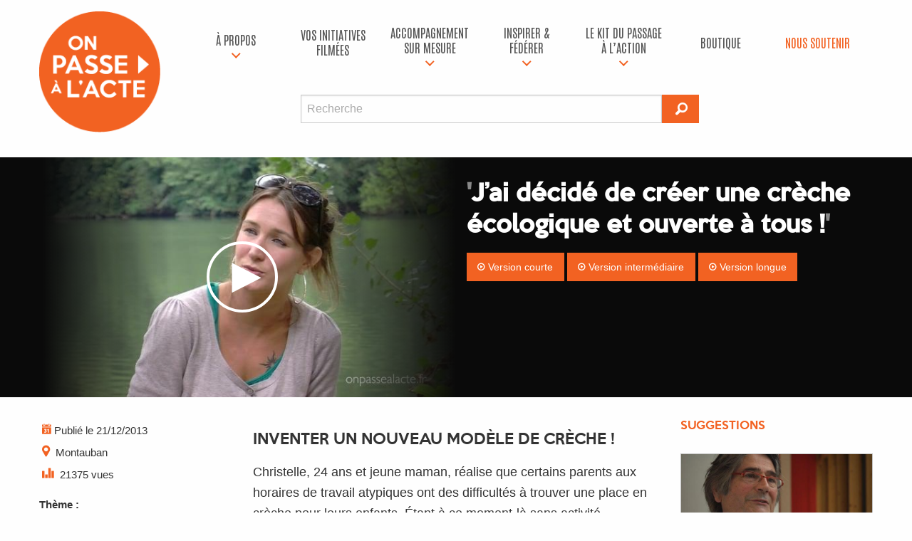

--- FILE ---
content_type: text/html; charset=UTF-8
request_url: https://onpassealacte.fr/initiative.jai-decide-de-creer-une-creche-ecologique-et-ouverte-a-tous.88254727104.html
body_size: 8037
content:
<!doctype html>
<html class="no-js" lang="en" dir="ltr">

<head>
    <!-- Facebook Pixel Code -->
    <script>
    ! function(f, b, e, v, n, t, s) {
        if (f.fbq) return;
        n = f.fbq = function() {
            n.callMethod ?
                n.callMethod.apply(n, arguments) : n.queue.push(arguments)
        };
        if (!f._fbq) f._fbq = n;
        n.push = n;
        n.loaded = !0;
        n.version = '2.0';
        n.queue = [];
        t = b.createElement(e);
        t.async = !0;
        t.src = v;
        s = b.getElementsByTagName(e)[0];
        s.parentNode.insertBefore(t, s)
    }(window, document, 'script',
        'https://connect.facebook.net/en_US/fbevents.js');
    fbq('init', '201042774006907');
    fbq('track', 'PageView');



    </script>
    <noscript>
        <img height="1" width="1" src="https://www.facebook.com/tr?id=201042774006907&ev=PageView
	&noscript=1" />
    </noscript>
    <!-- End Facebook Pixel Code -->
    <!-- Google Tag Manager -->
    <script>
    (function(w, d, s, l, i) {
        w[l] = w[l] || [];
        w[l].push({
            'gtm.start': new Date().getTime(),
            event: 'gtm.js'
        });
        var f = d.getElementsByTagName(s)[0],
            j = d.createElement(s),
            dl = l != 'dataLayer' ? '&l=' + l : '';
        j.async = true;
        j.src =
            'https://www.googletagmanager.com/gtm.js?id=' + i + dl;
        f.parentNode.insertBefore(j, f);
    })(window, document, 'script', 'dataLayer', 'GTM-MV7KLS6');
    </script>
    <!-- End Google Tag Manager -->

    <script src="https://www.youtube.com/iframe_api"></script>

    <meta charset="utf-8">
    <meta http-equiv="x-ua-compatible" content="ie=edge">
    <meta name="viewport" content="width=device-width, initial-scale=1.0">
    <title>On passe à l'acte | J’ai décidé de créer une crèche écologique et ouverte à tous !</title>
    <link rel="stylesheet" href="css/foundation.css">
    <link rel="stylesheet" href="css/opa.css?v=2018060101">
    <link rel="stylesheet" href="css/foundation-icons.css">
    <!-- Fonts -->
    <link rel="preconnect" href="https://fonts.googleapis.com">
    <link rel="preconnect" href="https://fonts.gstatic.com" crossorigin>
    <link href="https://fonts.googleapis.com/css2?family=Antonio:wght@100..700&display=swap" rel="stylesheet">
    <!-- Favicons -->
    <link rel="icon" type="image/png" href="/img/favicon/favicon-96x96.png" sizes="96x96" />
    <link rel="icon" type="image/svg+xml" href="/img/favicon/favicon.svg" />
    <link rel="shortcut icon" href="/img/favicon/favicon.ico" />
    <link rel="apple-touch-icon" sizes="180x180" href="/img/favicon/apple-touch-icon.png" />
    <meta name="apple-mobile-web-app-title" content="OPA" />
    <link rel="manifest" href="/img/favicon/site.webmanifest" />

    
      <meta property="og:type" content="article" />
      <meta property="og:title" content="J’ai décidé de créer une crèche écologique et ouverte à tous !" />
      <meta property="og:description" content="Inventer un nouveau modèle de crèche !" />
      <meta property="og:site_name" content="On passe à l'acte" />
      <meta property="og:image" content="https://onpassealacte.fr/img/cache_img/vi_120776879.jpg" />
      <meta itemscope itemtype="article" />
      <meta itemprop="description" content="Inventer un nouveau modèle de crèche !" />
      <meta itemprop="image" content="https://onpassealacte.fr/img/cache_img/vi_120776879.jpg" />
</head>
<body   >

    <!-- Google Tag Manager (noscript) -->
    <noscript><iframe src="https://www.googletagmanager.com/ns.html?id=GTM-MV7KLS6" height="0" width="0"
            style="display:none;visibility:hidden"></iframe></noscript>
    <!-- End Google Tag Manager (noscript) -->

    <div id="bandeau" class="row">

        <div class="small-3 medium-2 uncentered columns text-center logo-zone">
            <a href="http://onpassealacte.fr/" title="Retour à l'accueil"><img src="img/logo-opa.png" class="main-logo"></a>
            <div class="row show-for-small-only"><br /></div>
        </div>

        <div class="menuhaut small-9 medium-10 large-10 columns">

            <!-- BOUTON HAMBURGER -->
            <div class="title-bar show-for-small-only" role="navigation" aria-label="Navigation mobile">
                <button class="menu-icon" type="button" aria-controls="menu-haut" aria-expanded="false" aria-label="Ouvrir le menu"></button>
                <button class="close-menu" type="button" aria-label="Fermer le menu">&times;</button>
            </div>

            <!-- MENU PRINCIPAL -->
            <nav class="top-bar" id="menu-haut" data-topbar role="navigation" aria-hidden="true">
                <div class="top-bar-right">
                    <ul class="dropdown vertical medium-horizontal menu expanded" data-dropdown-menu>

                        <!-- À PROPOS -->
                        <li class='has-submenu '>
                            <a href="c-est-quoi.html" title="À propos">À propos</a>
                            <ul class="submenu menu vertical responsive-vertical" data-submenu>
                                <li><a href="c-est-quoi.html">À propos</a></li>
                                <li><a href="https://onpassealacte-coop.fr/" target="_blank">La coopérative</a></li>
                                <li><a href="https://gite-le-revel.fr/" target="_blank">Le tiers-lieu</a></li>
                                <li><a href="https://www.cinquante50production.fr/" target="_blank">Production de vidéos à impact</a></li>
                                <li><a href="https://www.humanforimpact.com/" target="_blank">
                                    Investissement à impact
                                </a></li>
                                <li><a href="/contact.html" title="Contact">Contact</a></li>
                            </ul>
                        </li>

                        <!-- VOS INITIATIVES FILMÉES -->
                        <li>
                            <a href="/initiatives.html" title="Vos initiatives filmées">Vos initiatives filmées</a>
                        </li>

                        <!-- ACCOMPAGNEMENT SUR MESURE -->
                        <li class='has-submenu '>
                            <a href="/accompagnements.html" title="Notre accompagnement sur mesure">accompagnement sur mesure</a>
                            <ul class="submenu menu vertical responsive-vertical" data-submenu>
                                <li><a href="/accompagnements-territoire.html">Pour les territoires</a></li>
                                <li><a href="/accompagnements-entreprise.html">Pour les entreprises & organisations</a></li>
                                <li><a href="/accompagnements-particulier.html">Pour les particuliers / porteurs de projets</a></li>
                            </ul>
                        </li>

                        <!-- INSPIRER & FÉDÉRER -->
                        <li class='has-submenu '>
                            <a href="#" title="Inspirer & fédérer">Inspirer & fédérer</a>
                            <ul class="submenu menu vertical responsive-vertical" data-submenu>
                                <li><a href="/cine-action.html">Le Ciné-Action</a></li>
                                <li><a href="/team-building.html">Team building à impact positif</a></li>
                                <li><a href="/conferences.html">Conférences inspirantes</a></li>
                                <li><a href="https://gite-le-revel.fr/" target="_blank">Un lieu pour vos séminaires – Le Révèl</a></li>
                                <li><a href="https://www.cinquante50production.fr/" target="_blank">
                                    Filmer votre initiative / MOOC / COOC
                                </a></li>
                            </ul>
                        </li>

                        <!-- KIT DU PASSAGE À L’ACTION -->
                        <li class='has-submenu '>
                            <a href="#" title="Le kit du passage à l’action">Le kit du passage à l’action</a>
                            <ul class="submenu menu vertical responsive-vertical" data-submenu>
                                <li><a href="https://www.placealacte.fr/" target="_blank">
                                    Votre boîte à outils de l’engagement
                                </a></li>
                                <li><a href="https://www.humanforimpact.com/" target="_blank">
                                    Financement participatif
                                </a></li>
                                <li><a href="indicateurs.html" target="_blank">
                                    Le Référentiel à Impact positif
                                </a></li>
                                <li><a href="formation-production-audiovisuelle.html">
                                    Formations à la production audiovisuelle
                                </a></li>
                                <li><a href="formation-je-me-lance.html">
                                    Formation "Je me lance"
                                </a></li>
                                <li><a href="livre-je-me-lance.html">
                                    Livre "Je me lance"
                                </a></li>
                            </ul>
                        </li>

                        <!-- BOUTIQUE -->
                        <li>
                            <a href="/boutique.html" title="Boutique">Boutique</a>
                        </li>

                        <!-- NOUS SOUTENIR -->
                        <li>
                            <a href="/nous-soutenir.html" class="dons" title="Nous soutenir">Nous soutenir</a>
                        </li>


                        <!-- RECHERCHE MOBILE -->
                        <div class="row show-for-small-only">
                            <div id="recherche" class="small-8 small-offset-2 columns">
                                <form method="get" action="recherche" id="form-recherche-mobile">
                                    <div class="row collapse">
                                        <div class="small-10 columns">
                                            <input type="text" id="rechmc-mobile" name="mc" placeholder="Recherche">
                                        </div>
                                        <div class="small-2 columns">
                                            <button type="submit" class="button">
                                                <i class="fi-magnifying-glass"></i>
                                            </button>
                                        </div>
                                    </div>
                                </form>
                            </div>
                        </div>

                    </ul>
                </div>
            </nav>

            <!-- OVERLAY -->
            <div id="menu-overlay"></div>

            <!-- RECHERCHE DESKTOP -->
            <div class="row show-for-medium">
                <div id="recherche" class="medium-7 medium-offset-2 columns">
                    <form method="get" action="recherche" id="form-recherche-desktop">
                        <div class="row collapse">
                            <div class="medium-11 columns">
                                <input type="text" id="rechmc-desktop" name="mc" placeholder="Recherche">
                            </div>
                            <div class="medium-1 columns">
                                <button type="submit" class="button">
                                    <i class="fi-magnifying-glass iconegd"></i>
                                </button>
                            </div>
                        </div>
                    </form>
                </div>
            </div>

        </div>



        </div>

    </div>

    <div id='contenu' class='fiche'><div id='headerfiche'><div class='row'>
    <div class=" medium-12 columns">

        
<div class='row'>
  <div class='large-6 columns lecteur-couv'>
      <img class="cover" src="https://onpassealacte.fr/img/cache_img/vi_120776879.jpg" alt="" /><a class='player-video' href='http://vimeo.com/120776879' id='playerfiche' tabindex='1' title='Lire la vidéo'>
        <div class='playerbouton playerbouton--anim'>
          <svg x='0' y='0' width='100px' height='100px' viewBox='0 0 200 200'>
            <circle fill='transparent' stroke='#FFFFFF' stroke-width='8' cx='100' cy='100' r='96'></circle>
            <circle clip-path='url(#clipper)' fill='url(#ripple)' cx='100' cy='100' r='130'></circle>
            <polygon fill='#FFFFFF' points='70.993,60.347 153.398,102.384 70.993,144.42   '></polygon>
          </svg>
        </div>
      </a></div>
  <div id='description' class='large-6 columns'>
  <h1><span class='guil'>'</span>J’ai décidé de créer une crèche écologique et ouverte à tous !<span class='guil'>'</span></h1><div id='btonsplay'><a href='http://vimeo.com/120776879' class='vid-court button'><i class='fi-play-circle'></i> Version courte</a> <a href='http://vimeo.com/138430168' class='vid-moy button'><i class='fi-play-circle'></i> Version intermédiaire</a> <a href='http://www.youtube.com/watch?v=sfDYjV-_D1U' class='vid-long button'><i class='fi-play-circle'></i> Version longue</a> </div>
	</div>
</div>


</div>

  </div><?php // .row ?>
  </div><?php // #headerfiche ?>
  </div><?php // #contenu ?>

<div class="row">

  <div class='medium-3 columns'><p><i class='fi-calendar iconerg'></i>Publié le 21/12/2013<br/><i class='fi-marker iconerg'></i> Montauban<br/><i class='fi-graph-bar iconerg'></i> 21375 vues<br/></p><p><strong>Thème :</strong><br/><a href='theme.economie-entreprise-ethique.html'>Economie - entreprise éthique</a></p><p id="mots_cles"><strong>Mots-clés : </strong><br/><a href="recherche?mc=enfants" title="Rechercher enfants sur On passe à l'acte" class='label'><i class='fi-pricetag-multiple'></i> enfants</a> <a href="recherche?mc=Christelle+Tourr%C3%A8s" title="Rechercher Christelle Tourrès sur On passe à l'acte" class='label'><i class='fi-pricetag-multiple'></i> Christelle Tourrès</a> <a href="recherche?mc=cr%C3%A8che" title="Rechercher crèche sur On passe à l'acte" class='label'><i class='fi-pricetag-multiple'></i> crèche</a> <a href="recherche?mc=innovation" title="Rechercher innovation sur On passe à l'acte" class='label'><i class='fi-pricetag-multiple'></i> innovation</a> </p><strong>Coordonnées :</strong><br/><div id="coordonnees" class="callout">
<a href="http://la-maison-des-bibies.eklablog.fr/accueil-c19120445" target="_blank" class="lien-url" title="Inventer un nouveau modèle de crèche !">http://la-maison-des-bibies.eklablog.fr/accueil...</a><br/></div>
</div>
  <div class='medium-6 columns' id='article'><h3>Inventer un nouveau modèle de crèche !</h3><p><p class="MsoNormal"><span>Christelle, 24 ans et jeune maman, réalise que certains parents aux horaires de travail atypiques ont des difficultés à trouver une place en crèche pour leurs enfants. Étant à ce moment-là sans activité professionnelle, il lui vient l&rsquo;idée<b> </b>de créer une <b>micro-crèche</b> mais un peu différente des autres ! Celle-ci serait <b>écologique</b>, <b>interculturelle</b> et aurait des <b>horaires souples</b> et étendus pour faciliter l&rsquo;organisation des parents. </span></p>
<p class="MsoNormal"><span>Aussi, à la « maison des Bibie&rsquo;s », comme elle souhaite l&rsquo;appeler, la séparation avec les enfants se ferait en douceur et tout serait mis en place pour favoriser son autonomie et lui donner les </span><b>bases</b><span> </span><b>d&rsquo;une société ouverte et respectueuse de l&rsquo;environnement</b><span>, tout en créant un lien avec le monde extérieur.</span></p>
<p class="MsoNormal"><span>Christelle souhaite développer ce modèle de crèche dans toute la France&hellip; Ça pourrait en intéresser certains, non ? Et si on soutenait son projet ?</span></p>
<p class="MsoNormal"> </p>
<p class="MsoNormal">Christine CHABAUD pour On passe à l'acte</p>
<p class="MsoNormal"><span><br /></span></p></p>

		<div id="reseauxsociaux" class="text-center">
	  	<h4>Vous avez aimé ? Partagez cette initiative !</h4>
		<!-- AddThis Button BEGIN -->
			<div class="text-left addthis_toolbox addthis_default_style addthis_32x32_style">
				<a class="addthis_button_facebook"></a>
				<a class="addthis_button_twitter"></a>
				<a class="addthis_button_email"></a>
				<a class="addthis_button_compact"></a>
				<a class="addthis_counter addthis_bubble_style"></a>
			</div>
			<script type="text/javascript" src="//s7.addthis.com/js/300/addthis_widget.js#pubid=ra-4e20476626f0158c"></script>
		<!-- AddThis Button END -->
		<br/><div class="fb-page" data-href="https://www.facebook.com/onpassealacte/" data-width="500" data-small-header="true" data-adapt-container-width="true" data-hide-cover="false" data-show-facepile="true"><blockquote cite="https://www.facebook.com/onpassealacte/" class="fb-xfbml-parse-ignore"><a href="https://www.facebook.com/onpassealacte/">On passe à l&#039;acte</a></blockquote></div>
		</div>
	    <div class="row text-center"><br/>
		  	<h4>Et inscrivez vous à notre lettre d'infos</h4>
	    </div>
	    <div class="row">
                <div class="small-6 small-centered columns">
                    <form data-abide novalidate method="post" action="http://newsletter.sharedbox.com/user/process.php?sExternalid=a060313598a44537be2b90290e22fd62" name="signup" accept-charset="utf-8" id="newsletterCT">
                      <input type="hidden" name="pommo_signup" value="true" />
                      <input type="hidden" name="d[11]" value="Français" />
                      <div class="input-group">
                        <input required pattern="email" type="text" name="Email" id="email" class="input-group-field rech-champ" maxlength="60" placeholder="Votre adresse email ici" />
                        <div class="input-group-button">
                          <button id="inscriptione" class="button" type="submit" alt="Valider" name="Submit"><i class="fi-arrow-right"></i></button>
                        </div>
                      </div>
                    </form>
                </div>
            </div></div><div class="medium-3 columns" id="suggestions">
    <h4>Suggestions</h4>

    <span class='nb_results hide'>140</span><div class='unevideo'><a href='initiative.j-ai-decide-de-m-investir-dans-la-creation-d-une-banque-ethique.94780667264.html' class="cover"><img class="cover" src="https://onpassealacte.fr/img/cache_img/vi_194535541.jpg" alt="" /></a><div class='description'>
                <div class='sstitre'><a href='initiative.j-ai-decide-de-m-investir-dans-la-creation-d-une-banque-ethique.94780667264.html'>J'ai décidé de m'investir dans la création d'une banque éthique</a></div><div class='aff-qd-liste'><cite>Mettre ses compétences au service de ses convictions</cite><a class='theme' href="theme.economie-entreprise-ethique.html">Economie - entreprise éthique</a><span class='label float-right'><i class="fi-graph-bar"></i> 14 353 vues</span><a class='label success float-right modalbox' href="page-indicateurs-impact-societal.html?ajax=1"><i class="fi-sound"></i> Impact global : 9</a><div class="reveal" id="reveal1" data-reveal></div></div></div></div><div class='unevideo'><a href='initiative.on-a-decide-de-mettre-en-place-les-sel-en-france-pour-proposer-une-solution-a-nos.93470023936.html' class="cover"><img class="cover" src="https://onpassealacte.fr/img/cache_img/vi_164536793.jpg" alt="" /></a><div class='description'>
                <div class='sstitre'><a href='initiative.on-a-decide-de-mettre-en-place-les-sel-en-france-pour-proposer-une-solution-a-nos.93470023936.html'>On a décidé de mettre en place les SEL en France pour proposer une solution à nos [...]</a></div><div class='aff-qd-liste'><cite>Inventer de nouveaux systèmes monétaires</cite><a class='theme' href="theme.economie-entreprise-ethique.html">Economie - entreprise éthique</a><span class='label float-right'><i class="fi-graph-bar"></i> 53 154 vues</span><a class='label success float-right modalbox' href="page-indicateurs-impact-societal.html?ajax=1"><i class="fi-sound"></i> Impact global : 12</a><div class="reveal" id="reveal1" data-reveal></div></div></div></div><div class='unevideo'><a href='initiative.on-a-decide-de-valoriser-l-engagement-benevole.98429125632.html' class="cover"><img class="cover" src="https://onpassealacte.fr/img/cache_img/vi_323288930.jpg" alt="" /></a><div class='description'>
                <div class='sstitre'><a href='initiative.on-a-decide-de-valoriser-l-engagement-benevole.98429125632.html'>On a décidé de valoriser l'engagement bénévole</a></div><div class='aff-qd-liste'><cite>Valoriser les gestes citoyens et bénévoles pour le bien commun</cite><a class='theme' href="theme.societe-gouvernance.html">Société - gouvernance</a><span class='label float-right'><i class="fi-graph-bar"></i> 4 370 vues</span></div></div></div><div class='unevideo'><a href='initiative.rse-6-valoriser-les-innovations-du-terrain.34880.html' class="cover"><img class="cover" src="https://onpassealacte.fr/img/cache_img/vi_134395713.jpg" alt="" /></a><div class='description'>
                <div class='sstitre'><a href='initiative.rse-6-valoriser-les-innovations-du-terrain.34880.html'>RSE 6/ Valoriser les innovations du terrain</a></div><div class='aff-qd-liste'><cite>Promouvoir la Responsabilité Sociétale des Entreprises - chapitre 6</cite><a class='theme' href="theme.economie-entreprise-ethique.html">Economie - entreprise éthique</a><span class='label float-right'><i class="fi-graph-bar"></i> 5 458 vues</span></div></div></div><div class='unevideo'><a href='initiative.j-ai-decide-d-aider-les-porteurs-de-projets-a-entreprendre-en-se-respectant.97307939840.html' class="cover"><img class="cover" src="https://onpassealacte.fr/img/cache_img/vi_258830150.jpg" alt="" /></a><div class='description'>
                <div class='sstitre'><a href='initiative.j-ai-decide-d-aider-les-porteurs-de-projets-a-entreprendre-en-se-respectant.97307939840.html'>J'ai décidé d'aider les porteurs de projets à entreprendre en se respectant</a></div><div class='aff-qd-liste'><cite>Accompagner les porteurs de projets à entreprendre</cite><a class='theme' href="theme.economie-entreprise-ethique.html">Economie - entreprise éthique</a><span class='label float-right'><i class="fi-graph-bar"></i> 7 830 vues</span><a class='label success float-right modalbox' href="page-indicateurs-impact-societal.html?ajax=1"><i class="fi-sound"></i> Impact global : 10</a><div class="reveal" id="reveal1" data-reveal></div></div></div></div>
</div>
</div>

</div>    </div>        </div></div>
        <footer>



          <div class="row medium-unstack opa-site-footer">
            <div class="medium-6 columns colonne-1">
                <h3>Association On passe à l'acte</h3>
                <div class="reseauxsociaux text-center">
                    <a href="https://www.youtube.com/@onpassealact" target="_blank"
                        title="Youtube On passe à l'acte"><i class="fi-social-youtube"></i></a>
                    <a href="https://www.instagram.com/onpassealacte/" target="_blank" title="Instagram On passe à l'acte">
                      <img src="/img/social-instagram.svg" alt="Instagram" class="social-icon" />
                    </a>
                    <a href="https://www.linkedin.com/company/on-passe-%C3%A0-l-acte-ecosyst%C3%A8me/" target="_blank"
                        title="linkedin On passe à l'acte"><i class="fi-social-linkedin"></i></a>
                    <a href="https://www.facebook.com/onpassealacte" target="_blank"
                        title="Facebook On passe à l'acte"><i class="fi-social-facebook"></i></a>
                    <a href="https://x.com/onpassealacte" target="_blank" title="X On passe à l'acte">
                      <img src="/img/social-x.svg" alt="X" class="social-icon" />
                    </a>
                    <a href="https://www.tiktok.com/@onpassealacte" target="_blank" title="TikTok On passe à l'acte">
                      <img src="/img/social-tiktok.svg" alt="Tiktok" class="social-icon" />
                    </a>
                </div>
            </div>
            <div class="medium-3 columns colonne-2">
              <h3>Lanceurs d'avenir</h3>
                <ul class="opa-site-footer-bottom-links">
                    <li><a href="do-garden.html" title="Do-Garden">"Do-Garden"</a></li>
                    <li><a href="lanceurs-avenir.html" title="Le Fonctionnement">Le Fonctionnement</a></li>
                    <li><a href="pionniers-criteres.html" title="Les Critères">Les Critères</a></li>
                    <li><a target="_blank" href="https://dev.onpassealacte.fr/inc/indicateur-v2/indicateurs.html" title="Évaluation">Évaluation</a></li>
                    <li><a title="Rejoindre la coopérative" href=" membres-connexion ">Rejoindre
                            la coopérative</a></li>
                </ul>
            </div>
            <div class="medium-3 columns colonne-3">
                <h3>Liens</h4>
                <ul class="opa-site-footer-bottom-links">
                    <li><a
                            href="contact.html">Contact</a></li>
                    <li><a
                            href="page-mentions-legales.html">Mentions légales</a></li>
                    <li><a
                            href="page-presse.html">Presse</a></li>
                    <li><a
                            href="partenaires.html">Partenaires</a></li>
                    <li>
                        <a href="https://onpassealacte-coop.fr/">La coopérative</a></li>
                </ul>


            </div>
          </div>
        <div class="row large-unstack align-middle opa-site-footer-bottom">
          <div class="column">
            <p>Site sous licence
            <a href="https://creativecommons.org/licenses/by-sa/4.0/" target="_blank">Creative commons BY-SA 4.0</a></p>
          </div>
        </div>


        </footer>

        <div id="fb-root"></div>
        <script>
(function(d, s, id) {
    var js, fjs = d.getElementsByTagName(s)[0];
    if (d.getElementById(id)) return;
    js = d.createElement(s);
    js.id = id;
    js.src = "//connect.facebook.net/fr_FR/sdk.js#xfbml=1&version=v2.8&appId=252042088143080";
    fjs.parentNode.insertBefore(js, fjs);
}(document, 'script', 'facebook-jssdk'));
        </script>

        <script src="/js/vendor/jquery.js"></script>
        <script src="/js/vendor/what-input.js"></script>
        <script src="/js/vendor/foundation.js"></script>
        <script src="/js/js.cookie.js"></script>
        <script src="/js/app.js"></script>
        <script src="https://code.highcharts.com/highcharts.js"></script><script src="https://code.highcharts.com/highcharts-more.js"></script>
        <script type="text/javascript">
        $(function() {
            $(document).foundation();
            
$('#headerfiche').on('click', '#playerfiche, .vid-court, .vid-moy, .vid-long, .vid-indicateur, .vid-bonus', function() {
  var clic_court = clic_moy = clic_long = clic_indicateur = clic_bonus = false;
  if ($(this).is( ".vid-court" ) )  clic_court = true;
  if ($(this).is( ".vid-moy" ) )  clic_moy = true;
  if ($(this).is( ".vid-long" ) )   clic_long = true;
  if ($(this).is( ".vid-indicateur" ) )   clic_indicateur = true;
  if ($(this).is( ".vid-bonus" ) )   clic_bonus = true;

  var letitre = $('#headerfiche h1').html(); // recup du titre
    if (!letitre) letitre = $('#headerfiche h4').html(); // quand ajouté en ajax
  var lesbtons = $('#btonsplay').html(); // recup des boutons
    if (!lesbtons) lesbtons = $('#btonsplay').html(); // quand ajouté en ajax

  var lienvid = $(this).attr('href');

  // récupère le code
  $.ajax({
    method: "GET",
    contentType: 'Content-type: text/plain; charset=utf-8',
    beforeSend: function(jqXHR) {
      if(jqXHR.overrideMimeType){
        jqXHR.overrideMimeType('text/html;charset=utf-8');
      }
    },
    url: "inc/affiche-player.php",
    data: "url="+lienvid,
    success: function (codehtml) {
      if (codehtml != '') {
        $('#headerfiche .row').html('<div class="small-12 large-8 small-centered columns"><div class="flex-video widescreen vimeo">' + codehtml + '</div><h4>'+letitre+'</h4><div id="btonsplay">'+lesbtons+'</div></div>');

        // grise le bouton actif
        $("#headerfiche .button").removeClass("disabled");
        if (clic_court) $(".vid-court").addClass( "disabled" );
        if (clic_moy) $(".vid-moy").addClass( "disabled" );
        if (clic_long) $(".vid-long").addClass( "disabled" );
        if (clic_indicateur) $(".vid-indicateur").addClass( "disabled" );
        if (clic_bonus) $(".vid-bonus").addClass( "disabled" );
      }
    }
  });

  return false;  
});
            // Menu mobile toggle
            $('.title-bar .menu-icon, .title-bar .close-menu, #menu-overlay').click(function(e){
                e.preventDefault();
                $('body').toggleClass('menu-open');
            });

            // RECHERCHE validation
            $('#rechmc-mobile, #rechmc-desktop').on('input', function() {
                if ($(this).val().length > 2) {
                    $(this).removeClass("is-invalid-input");
                } else {
                    $(this).addClass("is-invalid-input");
                }
            });

            $('#form-recherche-mobile, #form-recherche-desktop').submit(function() {
                return !$(this).find('input').hasClass("is-invalid-input");
            });

            // Sidebar mobile
            $('.small-togglefiltres').click(function(e){
                e.preventDefault();
                $("#sidebar").toggleClass("hide-for-small-only");
            });

            // Lightbox
            $('.modalbox').click(function() {
                var laurl = $(this).attr('href');
                $.ajax(laurl).done(function(content){
                    $('#reveal1').html(content).foundation('open');
                });
                return false;
            });
        });

        </script>
        
        </body>

        </html>